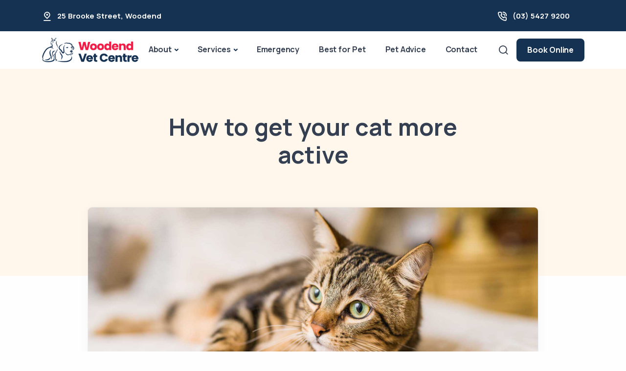

--- FILE ---
content_type: text/html; charset=UTF-8
request_url: https://woodendveterinarycentre.com.au/pet-advice/how-to-get-your-cat-more-active/
body_size: 14243
content:
<!doctype html>
<html lang="en-US">
<head>
	<meta charset="UTF-8">
	<meta name="viewport" content="width=device-width, initial-scale=1">
	<link rel="profile" href="https://gmpg.org/xfn/11">
	<!-- Standard Favicon -->
    <link rel="icon" href="https://woodendveterinarycentre.com.au/wp-content/uploads/sites/87/2025/11/favicon-64.png" sizes="32x32 64x64">
    <link rel="icon" type="image/x-icon" href="https://woodendveterinarycentre.com.au/wp-content/uploads/sites/87/2025/11/favicon-64.png">


<!-- Apple Touch Icon -->

<!-- Android Devices Icon -->

<!-- Microsoft Edge Icon -->


<meta property="og:image" content="https://woodendveterinarycentre.com.au/wp-content/uploads/sites/87/2023/09/how-to-get-your-cat-more-active-1.jpg" />
<meta property="og:image:alt" content="" />
<meta name="twitter:image" content="https://woodendveterinarycentre.com.au/wp-content/uploads/sites/87/2023/09/how-to-get-your-cat-more-active-1.jpg" />


<!-- Microsoft Metro Tile Color -->
<meta name="msapplication-TileColor" content="#ffffff">
    
 <!-- Web App Manifest -->
<!-- <link rel="manifest" href="path/to/site.webmanifest"> -->

<!-- IE11 Browser Config -->
<!-- <meta name="msapplication-config" content="/browserconfig.xml"> -->

<!-- Basic Meta Tags -->
<!-- <meta name="description" content="A description of the page"> -->
<!-- <meta name="keywords" content="comma, separated, keywords"> -->

<!-- Open Graph and Twitter Cards -->
<!-- <meta property="og:image" content="path/to/image.jpg"> -->
<!-- <meta name="twitter:card" content="summary"> -->



    <!-- Google Tag Manager -->
    <script>(function(w,d,s,l,i){w[l]=w[l]||[];w[l].push({'gtm.start':
    new Date().getTime(),event:'gtm.js'});var f=d.getElementsByTagName(s)[0],
    j=d.createElement(s),dl=l!='dataLayer'?'&l='+l:'';j.async=true;j.src=
    'https://www.googletagmanager.com/gtm.js?id='+i+dl;f.parentNode.insertBefore(j,f);
    })(window,document,'script','dataLayer','GTM-PGHBJ84');</script>
    <!-- End Google Tag Manager -->


	

	<meta name='robots' content='index, follow, max-image-preview:large, max-snippet:-1, max-video-preview:-1' />
	<style>img:is([sizes="auto" i], [sizes^="auto," i]) { contain-intrinsic-size: 3000px 1500px }</style>
	
	<!-- This site is optimized with the Yoast SEO plugin v26.0 - https://yoast.com/wordpress/plugins/seo/ -->
	<title>How to get your cat more active - Woodend Veterinary Centre</title>
<link crossorigin data-rocket-preconnect href="https://www.googletagmanager.com" rel="preconnect">
<link crossorigin data-rocket-preconnect href="https://ajax.googleapis.com" rel="preconnect">
<link crossorigin data-rocket-preconnect href="https://ap-booking.vetstoria.com" rel="preconnect"><link rel="preload" data-rocket-preload as="image" href="https://woodendveterinarycentre.com.au/wp-content/uploads/sites/87/2023/09/how-to-get-your-cat-more-active-1.jpg" fetchpriority="high">
	<link rel="canonical" href="https://woodendveterinarycentre.com.au/pet-advice/how-to-get-your-cat-more-active/" />
	<meta property="og:locale" content="en_US" />
	<meta property="og:type" content="article" />
	<meta property="og:title" content="How to get your cat more active - Woodend Veterinary Centre" />
	<meta property="og:description" content="Getting your cat off your lap is easier said than done. The good news is they never lose their instinct to chase, pounce and catch prey, so it’s easy to encourage them to be more active. The best time to play with your cat is in the morning and evening. To keep them interested, play [&hellip;]" />
	<meta property="og:url" content="https://woodendveterinarycentre.com.au/pet-advice/how-to-get-your-cat-more-active/" />
	<meta property="og:site_name" content="Woodend Veterinary Centre" />
	<meta property="article:publisher" content="https://www.facebook.com/woodendvetcentre" />
	<meta property="article:published_time" content="2023-09-07T12:14:49+00:00" />
	<meta property="article:modified_time" content="2023-09-08T08:02:09+00:00" />
	<meta property="og:image" content="https://woodendveterinarycentre.com.au/wp-content/uploads/sites/87/2023/09/how-to-get-your-cat-more-active-1.jpg" />
	<meta property="og:image:width" content="1920" />
	<meta property="og:image:height" content="1024" />
	<meta property="og:image:type" content="image/jpeg" />
	<meta name="author" content="admin" />
	<meta name="twitter:card" content="summary_large_image" />
	<meta name="twitter:label1" content="Written by" />
	<meta name="twitter:data1" content="admin" />
	<meta name="twitter:label2" content="Est. reading time" />
	<meta name="twitter:data2" content="2 minutes" />
	<script type="application/ld+json" class="yoast-schema-graph">{"@context":"https://schema.org","@graph":[{"@type":"Article","@id":"https://woodendveterinarycentre.com.au/pet-advice/how-to-get-your-cat-more-active/#article","isPartOf":{"@id":"https://woodendveterinarycentre.com.au/pet-advice/how-to-get-your-cat-more-active/"},"author":{"name":"admin","@id":"https://woodendveterinarycentre.com.au/#/schema/person/8eca6036d55d8eadd1417cd2030b11ca"},"headline":"How to get your cat more active","datePublished":"2023-09-07T12:14:49+00:00","dateModified":"2023-09-08T08:02:09+00:00","mainEntityOfPage":{"@id":"https://woodendveterinarycentre.com.au/pet-advice/how-to-get-your-cat-more-active/"},"wordCount":501,"publisher":{"@id":"https://woodendveterinarycentre.com.au/#organization"},"image":{"@id":"https://woodendveterinarycentre.com.au/pet-advice/how-to-get-your-cat-more-active/#primaryimage"},"thumbnailUrl":"https://woodendveterinarycentre.com.au/wp-content/uploads/sites/87/2023/09/how-to-get-your-cat-more-active-1.jpg","articleSection":["Pet Advice"],"inLanguage":"en-US"},{"@type":"WebPage","@id":"https://woodendveterinarycentre.com.au/pet-advice/how-to-get-your-cat-more-active/","url":"https://woodendveterinarycentre.com.au/pet-advice/how-to-get-your-cat-more-active/","name":"How to get your cat more active - Woodend Veterinary Centre","isPartOf":{"@id":"https://woodendveterinarycentre.com.au/#website"},"primaryImageOfPage":{"@id":"https://woodendveterinarycentre.com.au/pet-advice/how-to-get-your-cat-more-active/#primaryimage"},"image":{"@id":"https://woodendveterinarycentre.com.au/pet-advice/how-to-get-your-cat-more-active/#primaryimage"},"thumbnailUrl":"https://woodendveterinarycentre.com.au/wp-content/uploads/sites/87/2023/09/how-to-get-your-cat-more-active-1.jpg","datePublished":"2023-09-07T12:14:49+00:00","dateModified":"2023-09-08T08:02:09+00:00","breadcrumb":{"@id":"https://woodendveterinarycentre.com.au/pet-advice/how-to-get-your-cat-more-active/#breadcrumb"},"inLanguage":"en-US","potentialAction":[{"@type":"ReadAction","target":["https://woodendveterinarycentre.com.au/pet-advice/how-to-get-your-cat-more-active/"]}]},{"@type":"ImageObject","inLanguage":"en-US","@id":"https://woodendveterinarycentre.com.au/pet-advice/how-to-get-your-cat-more-active/#primaryimage","url":"https://woodendveterinarycentre.com.au/wp-content/uploads/sites/87/2023/09/how-to-get-your-cat-more-active-1.jpg","contentUrl":"https://woodendveterinarycentre.com.au/wp-content/uploads/sites/87/2023/09/how-to-get-your-cat-more-active-1.jpg","width":1920,"height":1024},{"@type":"BreadcrumbList","@id":"https://woodendveterinarycentre.com.au/pet-advice/how-to-get-your-cat-more-active/#breadcrumb","itemListElement":[{"@type":"ListItem","position":1,"name":"Home","item":"https://woodendveterinarycentre.com.au/"},{"@type":"ListItem","position":2,"name":"How to get your cat more active"}]},{"@type":"WebSite","@id":"https://woodendveterinarycentre.com.au/#website","url":"https://woodendveterinarycentre.com.au/","name":"Woodend Veterinary Centre","description":"","publisher":{"@id":"https://woodendveterinarycentre.com.au/#organization"},"potentialAction":[{"@type":"SearchAction","target":{"@type":"EntryPoint","urlTemplate":"https://woodendveterinarycentre.com.au/?s={search_term_string}"},"query-input":{"@type":"PropertyValueSpecification","valueRequired":true,"valueName":"search_term_string"}}],"inLanguage":"en-US"},{"@type":"Organization","@id":"https://woodendveterinarycentre.com.au/#organization","name":"Woodend Veterinary Centre","url":"https://woodendveterinarycentre.com.au/","logo":{"@type":"ImageObject","inLanguage":"en-US","@id":"https://woodendveterinarycentre.com.au/#/schema/logo/image/","url":"https://woodendveterinarycentre.com.au/wp-content/uploads/sites/87/2023/09/woodend-veterinary-centre-logo.png","contentUrl":"https://woodendveterinarycentre.com.au/wp-content/uploads/sites/87/2023/09/woodend-veterinary-centre-logo.png","width":173,"height":127,"caption":"Woodend Veterinary Centre"},"image":{"@id":"https://woodendveterinarycentre.com.au/#/schema/logo/image/"},"sameAs":["https://www.facebook.com/woodendvetcentre","https://www.instagram.com/woodend_vet/"]},{"@type":"Person","@id":"https://woodendveterinarycentre.com.au/#/schema/person/8eca6036d55d8eadd1417cd2030b11ca","name":"admin","sameAs":["http://bestvaluedigitalvp.com"],"url":"https://woodendveterinarycentre.com.au/author/admin/"}]}</script>
	<!-- / Yoast SEO plugin. -->



<link rel="alternate" type="application/rss+xml" title="Woodend Veterinary Centre &raquo; Feed" href="https://woodendveterinarycentre.com.au/feed/" />
<link rel="alternate" type="application/rss+xml" title="Woodend Veterinary Centre &raquo; Comments Feed" href="https://woodendveterinarycentre.com.au/comments/feed/" />
<style id='wp-emoji-styles-inline-css'>

	img.wp-smiley, img.emoji {
		display: inline !important;
		border: none !important;
		box-shadow: none !important;
		height: 1em !important;
		width: 1em !important;
		margin: 0 0.07em !important;
		vertical-align: -0.1em !important;
		background: none !important;
		padding: 0 !important;
	}
</style>
<link rel='stylesheet' id='wp-block-library-css' href='https://woodendveterinarycentre.com.au/wp-includes/css/dist/block-library/style.min.css?ver=6.8.3' media='all' />
<style id='classic-theme-styles-inline-css'>
/*! This file is auto-generated */
.wp-block-button__link{color:#fff;background-color:#32373c;border-radius:9999px;box-shadow:none;text-decoration:none;padding:calc(.667em + 2px) calc(1.333em + 2px);font-size:1.125em}.wp-block-file__button{background:#32373c;color:#fff;text-decoration:none}
</style>
<style id='global-styles-inline-css'>
:root{--wp--preset--aspect-ratio--square: 1;--wp--preset--aspect-ratio--4-3: 4/3;--wp--preset--aspect-ratio--3-4: 3/4;--wp--preset--aspect-ratio--3-2: 3/2;--wp--preset--aspect-ratio--2-3: 2/3;--wp--preset--aspect-ratio--16-9: 16/9;--wp--preset--aspect-ratio--9-16: 9/16;--wp--preset--color--black: #000000;--wp--preset--color--cyan-bluish-gray: #abb8c3;--wp--preset--color--white: #ffffff;--wp--preset--color--pale-pink: #f78da7;--wp--preset--color--vivid-red: #cf2e2e;--wp--preset--color--luminous-vivid-orange: #ff6900;--wp--preset--color--luminous-vivid-amber: #fcb900;--wp--preset--color--light-green-cyan: #7bdcb5;--wp--preset--color--vivid-green-cyan: #00d084;--wp--preset--color--pale-cyan-blue: #8ed1fc;--wp--preset--color--vivid-cyan-blue: #0693e3;--wp--preset--color--vivid-purple: #9b51e0;--wp--preset--gradient--vivid-cyan-blue-to-vivid-purple: linear-gradient(135deg,rgba(6,147,227,1) 0%,rgb(155,81,224) 100%);--wp--preset--gradient--light-green-cyan-to-vivid-green-cyan: linear-gradient(135deg,rgb(122,220,180) 0%,rgb(0,208,130) 100%);--wp--preset--gradient--luminous-vivid-amber-to-luminous-vivid-orange: linear-gradient(135deg,rgba(252,185,0,1) 0%,rgba(255,105,0,1) 100%);--wp--preset--gradient--luminous-vivid-orange-to-vivid-red: linear-gradient(135deg,rgba(255,105,0,1) 0%,rgb(207,46,46) 100%);--wp--preset--gradient--very-light-gray-to-cyan-bluish-gray: linear-gradient(135deg,rgb(238,238,238) 0%,rgb(169,184,195) 100%);--wp--preset--gradient--cool-to-warm-spectrum: linear-gradient(135deg,rgb(74,234,220) 0%,rgb(151,120,209) 20%,rgb(207,42,186) 40%,rgb(238,44,130) 60%,rgb(251,105,98) 80%,rgb(254,248,76) 100%);--wp--preset--gradient--blush-light-purple: linear-gradient(135deg,rgb(255,206,236) 0%,rgb(152,150,240) 100%);--wp--preset--gradient--blush-bordeaux: linear-gradient(135deg,rgb(254,205,165) 0%,rgb(254,45,45) 50%,rgb(107,0,62) 100%);--wp--preset--gradient--luminous-dusk: linear-gradient(135deg,rgb(255,203,112) 0%,rgb(199,81,192) 50%,rgb(65,88,208) 100%);--wp--preset--gradient--pale-ocean: linear-gradient(135deg,rgb(255,245,203) 0%,rgb(182,227,212) 50%,rgb(51,167,181) 100%);--wp--preset--gradient--electric-grass: linear-gradient(135deg,rgb(202,248,128) 0%,rgb(113,206,126) 100%);--wp--preset--gradient--midnight: linear-gradient(135deg,rgb(2,3,129) 0%,rgb(40,116,252) 100%);--wp--preset--font-size--small: 13px;--wp--preset--font-size--medium: 20px;--wp--preset--font-size--large: 36px;--wp--preset--font-size--x-large: 42px;--wp--preset--spacing--20: 0.44rem;--wp--preset--spacing--30: 0.67rem;--wp--preset--spacing--40: 1rem;--wp--preset--spacing--50: 1.5rem;--wp--preset--spacing--60: 2.25rem;--wp--preset--spacing--70: 3.38rem;--wp--preset--spacing--80: 5.06rem;--wp--preset--shadow--natural: 6px 6px 9px rgba(0, 0, 0, 0.2);--wp--preset--shadow--deep: 12px 12px 50px rgba(0, 0, 0, 0.4);--wp--preset--shadow--sharp: 6px 6px 0px rgba(0, 0, 0, 0.2);--wp--preset--shadow--outlined: 6px 6px 0px -3px rgba(255, 255, 255, 1), 6px 6px rgba(0, 0, 0, 1);--wp--preset--shadow--crisp: 6px 6px 0px rgba(0, 0, 0, 1);}:where(.is-layout-flex){gap: 0.5em;}:where(.is-layout-grid){gap: 0.5em;}body .is-layout-flex{display: flex;}.is-layout-flex{flex-wrap: wrap;align-items: center;}.is-layout-flex > :is(*, div){margin: 0;}body .is-layout-grid{display: grid;}.is-layout-grid > :is(*, div){margin: 0;}:where(.wp-block-columns.is-layout-flex){gap: 2em;}:where(.wp-block-columns.is-layout-grid){gap: 2em;}:where(.wp-block-post-template.is-layout-flex){gap: 1.25em;}:where(.wp-block-post-template.is-layout-grid){gap: 1.25em;}.has-black-color{color: var(--wp--preset--color--black) !important;}.has-cyan-bluish-gray-color{color: var(--wp--preset--color--cyan-bluish-gray) !important;}.has-white-color{color: var(--wp--preset--color--white) !important;}.has-pale-pink-color{color: var(--wp--preset--color--pale-pink) !important;}.has-vivid-red-color{color: var(--wp--preset--color--vivid-red) !important;}.has-luminous-vivid-orange-color{color: var(--wp--preset--color--luminous-vivid-orange) !important;}.has-luminous-vivid-amber-color{color: var(--wp--preset--color--luminous-vivid-amber) !important;}.has-light-green-cyan-color{color: var(--wp--preset--color--light-green-cyan) !important;}.has-vivid-green-cyan-color{color: var(--wp--preset--color--vivid-green-cyan) !important;}.has-pale-cyan-blue-color{color: var(--wp--preset--color--pale-cyan-blue) !important;}.has-vivid-cyan-blue-color{color: var(--wp--preset--color--vivid-cyan-blue) !important;}.has-vivid-purple-color{color: var(--wp--preset--color--vivid-purple) !important;}.has-black-background-color{background-color: var(--wp--preset--color--black) !important;}.has-cyan-bluish-gray-background-color{background-color: var(--wp--preset--color--cyan-bluish-gray) !important;}.has-white-background-color{background-color: var(--wp--preset--color--white) !important;}.has-pale-pink-background-color{background-color: var(--wp--preset--color--pale-pink) !important;}.has-vivid-red-background-color{background-color: var(--wp--preset--color--vivid-red) !important;}.has-luminous-vivid-orange-background-color{background-color: var(--wp--preset--color--luminous-vivid-orange) !important;}.has-luminous-vivid-amber-background-color{background-color: var(--wp--preset--color--luminous-vivid-amber) !important;}.has-light-green-cyan-background-color{background-color: var(--wp--preset--color--light-green-cyan) !important;}.has-vivid-green-cyan-background-color{background-color: var(--wp--preset--color--vivid-green-cyan) !important;}.has-pale-cyan-blue-background-color{background-color: var(--wp--preset--color--pale-cyan-blue) !important;}.has-vivid-cyan-blue-background-color{background-color: var(--wp--preset--color--vivid-cyan-blue) !important;}.has-vivid-purple-background-color{background-color: var(--wp--preset--color--vivid-purple) !important;}.has-black-border-color{border-color: var(--wp--preset--color--black) !important;}.has-cyan-bluish-gray-border-color{border-color: var(--wp--preset--color--cyan-bluish-gray) !important;}.has-white-border-color{border-color: var(--wp--preset--color--white) !important;}.has-pale-pink-border-color{border-color: var(--wp--preset--color--pale-pink) !important;}.has-vivid-red-border-color{border-color: var(--wp--preset--color--vivid-red) !important;}.has-luminous-vivid-orange-border-color{border-color: var(--wp--preset--color--luminous-vivid-orange) !important;}.has-luminous-vivid-amber-border-color{border-color: var(--wp--preset--color--luminous-vivid-amber) !important;}.has-light-green-cyan-border-color{border-color: var(--wp--preset--color--light-green-cyan) !important;}.has-vivid-green-cyan-border-color{border-color: var(--wp--preset--color--vivid-green-cyan) !important;}.has-pale-cyan-blue-border-color{border-color: var(--wp--preset--color--pale-cyan-blue) !important;}.has-vivid-cyan-blue-border-color{border-color: var(--wp--preset--color--vivid-cyan-blue) !important;}.has-vivid-purple-border-color{border-color: var(--wp--preset--color--vivid-purple) !important;}.has-vivid-cyan-blue-to-vivid-purple-gradient-background{background: var(--wp--preset--gradient--vivid-cyan-blue-to-vivid-purple) !important;}.has-light-green-cyan-to-vivid-green-cyan-gradient-background{background: var(--wp--preset--gradient--light-green-cyan-to-vivid-green-cyan) !important;}.has-luminous-vivid-amber-to-luminous-vivid-orange-gradient-background{background: var(--wp--preset--gradient--luminous-vivid-amber-to-luminous-vivid-orange) !important;}.has-luminous-vivid-orange-to-vivid-red-gradient-background{background: var(--wp--preset--gradient--luminous-vivid-orange-to-vivid-red) !important;}.has-very-light-gray-to-cyan-bluish-gray-gradient-background{background: var(--wp--preset--gradient--very-light-gray-to-cyan-bluish-gray) !important;}.has-cool-to-warm-spectrum-gradient-background{background: var(--wp--preset--gradient--cool-to-warm-spectrum) !important;}.has-blush-light-purple-gradient-background{background: var(--wp--preset--gradient--blush-light-purple) !important;}.has-blush-bordeaux-gradient-background{background: var(--wp--preset--gradient--blush-bordeaux) !important;}.has-luminous-dusk-gradient-background{background: var(--wp--preset--gradient--luminous-dusk) !important;}.has-pale-ocean-gradient-background{background: var(--wp--preset--gradient--pale-ocean) !important;}.has-electric-grass-gradient-background{background: var(--wp--preset--gradient--electric-grass) !important;}.has-midnight-gradient-background{background: var(--wp--preset--gradient--midnight) !important;}.has-small-font-size{font-size: var(--wp--preset--font-size--small) !important;}.has-medium-font-size{font-size: var(--wp--preset--font-size--medium) !important;}.has-large-font-size{font-size: var(--wp--preset--font-size--large) !important;}.has-x-large-font-size{font-size: var(--wp--preset--font-size--x-large) !important;}
:where(.wp-block-post-template.is-layout-flex){gap: 1.25em;}:where(.wp-block-post-template.is-layout-grid){gap: 1.25em;}
:where(.wp-block-columns.is-layout-flex){gap: 2em;}:where(.wp-block-columns.is-layout-grid){gap: 2em;}
:root :where(.wp-block-pullquote){font-size: 1.5em;line-height: 1.6;}
</style>
<link rel='stylesheet' id='plugins-css' href='https://woodendveterinarycentre.com.au/wp-content/themes/bvd/assets/css/plugins.css?ver=3.4.1' media='all' />
<link rel='stylesheet' id='style-css' href='https://woodendveterinarycentre.com.au/wp-content/themes/bvd/assets/css/style.css?ver=3.4.1' media='all' />
<link rel='stylesheet' id='custom-css' href='https://woodendveterinarycentre.com.au/wp-content/themes/bvd/assets/css/colors/custom.css?ver=3.4.1' media='all' />
<link rel='stylesheet' id='bvd-style-css' href='https://woodendveterinarycentre.com.au/wp-content/themes/bvd/style.css?ver=3.4.1' media='all' />
<script src="https://woodendveterinarycentre.com.au/wp-includes/js/jquery/jquery.min.js?ver=3.7.1" id="jquery-core-js"></script>
<script src="https://woodendveterinarycentre.com.au/wp-includes/js/jquery/jquery-migrate.min.js?ver=3.4.1" id="jquery-migrate-js"></script>
<link rel="https://api.w.org/" href="https://woodendveterinarycentre.com.au/wp-json/" /><link rel="alternate" title="JSON" type="application/json" href="https://woodendveterinarycentre.com.au/wp-json/wp/v2/posts/41" /><link rel="EditURI" type="application/rsd+xml" title="RSD" href="https://woodendveterinarycentre.com.au/xmlrpc.php?rsd" />
<meta name="generator" content="WordPress 6.8.3" />
<link rel='shortlink' href='https://woodendveterinarycentre.com.au/?p=41' />
<link rel="alternate" title="oEmbed (JSON)" type="application/json+oembed" href="https://woodendveterinarycentre.com.au/wp-json/oembed/1.0/embed?url=https%3A%2F%2Fwoodendveterinarycentre.com.au%2Fpet-advice%2Fhow-to-get-your-cat-more-active%2F" />
<link rel="alternate" title="oEmbed (XML)" type="text/xml+oembed" href="https://woodendveterinarycentre.com.au/wp-json/oembed/1.0/embed?url=https%3A%2F%2Fwoodendveterinarycentre.com.au%2Fpet-advice%2Fhow-to-get-your-cat-more-active%2F&#038;format=xml" />
<style type="text/css">:root {--bvd_color1: rgb(255,255,255); --bvd_color2: rgb(255,247,236); --bvd_color3: rgb(242,243,245); --bvd_color4: rgb(242,27,70); --bvd_color5: rgb(22,50,83); --bvd_color6: rgb(59,60,60); --bvd_color7: rgb(24,25,29); --bvd_color8: rgb(0,0,0); --bvd_color_primary: var(--bvd_color5); }</style><link rel="icon" href="https://woodendveterinarycentre.com.au/wp-content/uploads/sites/87/2025/11/favicon-512-150x150.png" sizes="32x32" />
<link rel="icon" href="https://woodendveterinarycentre.com.au/wp-content/uploads/sites/87/2025/11/favicon-512-300x300.png" sizes="192x192" />
<link rel="apple-touch-icon" href="https://woodendveterinarycentre.com.au/wp-content/uploads/sites/87/2025/11/favicon-512-300x300.png" />
<meta name="msapplication-TileImage" content="https://woodendveterinarycentre.com.au/wp-content/uploads/sites/87/2025/11/favicon-512-300x300.png" />

<!-- 	<style type="text/css">
		:root {
		    --bvd_color1: #ffffff;
		    --bvd_color2: #efefef;
		    --bvd_color3: #008dd4;
		    --bvd_color4: #f37721;
		    --bvd_color5: #65bc7b;
		    --bvd_color6: #555d66;
		    --bvd_color7: #a0aebf;
		    --bvd_color8: #000000;
	        --bvd_color_primary: var(--bvd_color5);
		}
	</style> -->
<meta name="generator" content="WP Rocket 3.19.4" data-wpr-features="wpr_preconnect_external_domains wpr_oci wpr_preload_links wpr_desktop" /></head>

<body data-rsssl=1 class="wp-singular post-template-default single single-post postid-41 single-format-standard wp-theme-bvd no-sidebar">

			<!-- Google Tag Manager (noscript) -->
	    <noscript><iframe src="https://www.googletagmanager.com/ns.html?id=GTM-PGHBJ84" height="0" width="0" style="display:none;visibility:hidden"></iframe></noscript>
	<!-- End Google Tag Manager (noscript) -->
		
 

    <div  class="content-wrapper">
        
         

		    <header  class="wrapper header-style-1">
		        <div  id="vetstoria-fw-btn-container" data-mode="html5" data-domain="ap-booking.vetstoria.com" data-site-hash="6512b7debccce"></div> <script src="https://ap-booking.vetstoria.com/js/oabp-widget-floating-button.min.js"></script><div  class="bg-primary text-white fw-bold fs-15">
  <div class="container py-2 d-none d-md-flex flex-md-row">
    <div class="d-flex flex-row align-items-center">
      <div class="icon text-white fs-22 mt-1 me-2"> <i class="uil uil-location-pin-alt"></i></div>
      <address class="mb-0">
        <a class="link-white hover" href="https://www.google.com/maps/search/?api=1&query=25+Brooke+Street%2C+Woodend" target="_blank"><span class="">25 Brooke Street</span>, <span class="">Woodend</span></a>      </address>
    </div>
    <div class="d-flex flex-row align-items-center me-6 ms-auto">
      <div class="icon text-white fs-22 mt-1 me-2"> <i class="uil uil-phone-volume"></i></div>
      <p class="mb-0">
        <a class="link-white hover" href="tel:(03) 5427 9200">(03) 5427 9200</a>      </p>
    </div>
    <div class="d-none flex-row align-items-center">
      <div class="icon text-white fs-22 mt-1 me-2"> <i class="uil uil-message"></i></div>
      <p class="mb-0">
        <a class="link-white hover" href="mailto:reception@woodendveterinarycentre.com.au">reception@woodendveterina...</a>      </p>
    </div>
  </div>
  <!-- /.container -->
</div>
  
<!-- Center Nav - Transparent Background -->
<nav class="navbar navbar-expand-lg center-nav navbar-light " style="background-color: var(--bvd_color1)">
   <div class="container-fluid p-3 align-items-center d-flex d-md-none" style="background-color: var(--bvd_color2)">
    <div class="navbar-mobile w-100 d-flex ms-auto">
      <ul class="navbar-nav flex-row align-items-center ms-auto justify-content-center w-100">
                          
          <li id="main-booking-btn" class="nav-item d-block w-100 px-2">
              <a href="/book-online/" class="btn btn-sm w-100 btn-primary">Book Online</a>
                  </ul>
      <!-- /.navbar-nav -->
    </div>
    <!-- /.navbar-mobile -->
  </div>
  <div class="container flex-lg-row flex-nowrap align-items-center">

    <div class="navbar-brand w-100">
      <a href="https://woodendveterinarycentre.com.au/">
        

    <img style="max-height: 100px;" class="py-2 img-fluid" src="https://woodendveterinarycentre.com.au/wp-content/uploads/sites/87/2025/11/Woodend-Vet-Logo_Linear.png" 
         srcset="https://woodendveterinarycentre.com.au/wp-content/uploads/sites/87/2025/11/Woodend-Vet-Logo_Linear.png"
         alt="" />

               </a>
    </div>
    <div class="navbar-collapse offcanvas offcanvas-nav offcanvas-start">
      <div class="offcanvas-header d-lg-none">
        <div class="d-block p-4 bg-light" style="border-radius: 4px">
          <a href="https://woodendveterinarycentre.com.au/">
            
    <img class="img-fluid" src="https://woodendveterinarycentre.com.au/wp-content/uploads/sites/87/2025/11/Woodend-Vet-Logo_Linear.png" 
         srcset="https://woodendveterinarycentre.com.au/wp-content/uploads/sites/87/2025/11/Woodend-Vet-Logo_Linear.png"
         alt="" />          </a>
        </div>

        <button type="button" class="btn-close btn-close-white" data-bs-dismiss="offcanvas" aria-label="Close"></button>
      </div>
      <div class="offcanvas-body ms-lg-auto d-flex flex-column h-100">
        <ul class="navbar-nav">
          <li class="nav-item"></li>
          <li class="nav-item dropdown">
            <a class="nav-link dropdown-toggle" href="/about-us/" data-bs-toggle="dropdown">About</a>
            <ul class="dropdown-menu">
              <li class="nav-item"><a class="dropdown-item" href="/about-us/">About Us</a></li>
              <li class="nav-item"><a class="dropdown-item" href="/about-us/#our-team">Meet Our Team</a></li>
              <li class="nav-item"><a class="dropdown-item" href="/careers/">Careers</a></li>
            </ul>
          </li>
                      <li class="nav-item dropdown dropdown-mega">
            <a class="nav-link dropdown-toggle" href="/vet-services" data-bs-toggle="dropdown">Services</a>
            <ul class="dropdown-menu mega-menu">
              <li class="mega-menu-content">
                <div class="row gx-0 gx-lg-3">
                    
<div class="row gx-0 gx-lg-3">
        <div class="col-lg-4">
        <a href="/vet-services/?service=pet-care" class="h6 dropdown-header">Pet Care</a>
        <ul class="list-unstyled">
                            <li><a class="dropdown-item" href="https://woodendveterinarycentre.com.au/vet-service/desexing-your-pet/">Desexing your Pet</a></li>
                            <li><a class="dropdown-item" href="https://woodendveterinarycentre.com.au/vet-service/general-vet-care/">General Vet Care</a></li>
                            <li><a class="dropdown-item" href="https://woodendveterinarycentre.com.au/vet-service/health-checks-cats-dogs/">Health checks</a></li>
                            <li><a class="dropdown-item" href="https://woodendveterinarycentre.com.au/vet-service/vet-nurse-consults/">Nurse Consults</a></li>
                            <li><a class="dropdown-item" href="https://woodendveterinarycentre.com.au/vet-service/pet-intestinal-worms/">Pets &#038; Worms</a></li>
                            <li><a class="dropdown-item" href="https://woodendveterinarycentre.com.au/vet-service/senior-pets/">Senior Pets</a></li>
                    </ul>
    </div>
    <!--/column -->
        <div class="col-lg-4">
        <a href="/vet-services/?service=pet-health" class="h6 dropdown-header">Pet Health</a>
        <ul class="list-unstyled">
                            <li><a class="dropdown-item" href="https://woodendveterinarycentre.com.au/vet-service/pet-dentistry/">Dentistry</a></li>
                            <li><a class="dropdown-item" href="https://woodendveterinarycentre.com.au/vet-service/in-house-blood-tests/">In House Blood Tests</a></li>
                            <li><a class="dropdown-item" href="https://woodendveterinarycentre.com.au/vet-service/orthopaedic-surgery/">Orthopaedic Surgery</a></li>
                            <li><a class="dropdown-item" href="https://woodendveterinarycentre.com.au/vet-service/pet-cancer-care/">Pet Cancer Care</a></li>
                            <li><a class="dropdown-item" href="https://woodendveterinarycentre.com.au/vet-service/pet-dental-care/">Pet Dental Care</a></li>
                            <li><a class="dropdown-item" href="https://woodendveterinarycentre.com.au/vet-service/veterinary-imaging/">Scans &#038; Imaging</a></li>
                            <li><a class="dropdown-item" href="https://woodendveterinarycentre.com.au/vet-service/soft-tissue-surgery/">Soft Tissue Surgery</a></li>
                            <li><a class="dropdown-item" href="https://woodendveterinarycentre.com.au/vet-service/vet-specialist-referrals/">Specialist Vet Referrals</a></li>
                            <li><a class="dropdown-item" href="https://woodendveterinarycentre.com.au/vet-service/ultrasounds/">Ultrasounds</a></li>
                            <li><a class="dropdown-item" href="https://woodendveterinarycentre.com.au/vet-service/weight-loss/">Weight Loss</a></li>
                            <li><a class="dropdown-item" href="https://woodendveterinarycentre.com.au/vet-service/radiology-xray/">X-ray and Radiology</a></li>
                    </ul>
    </div>
    <!--/column -->
        <div class="col-lg-4">
        <a href="/vet-services/?service=pet-wellbeing" class="h6 dropdown-header">Pet Wellbeing</a>
        <ul class="list-unstyled">
                            <li><a class="dropdown-item" href="https://woodendveterinarycentre.com.au/vet-service/behaviour-consultations/">Behaviour Consultations </a></li>
                            <li><a class="dropdown-item" href="https://woodendveterinarycentre.com.au/vet-service/boarding-for-cats/">Boarding for Cats</a></li>
                            <li><a class="dropdown-item" href="https://woodendveterinarycentre.com.au/vet-service/effective-flea-control/">Effective Flea Control</a></li>
                            <li><a class="dropdown-item" href="https://woodendveterinarycentre.com.au/vet-service/microchipping/">Microchipping</a></li>
                            <li><a class="dropdown-item" href="https://woodendveterinarycentre.com.au/vet-service/new-kitten/">New Kitten</a></li>
                            <li><a class="dropdown-item" href="https://woodendveterinarycentre.com.au/vet-service/new-puppy/">New Puppy</a></li>
                            <li><a class="dropdown-item" href="https://woodendveterinarycentre.com.au/vet-service/vaccination-cats-dogs/">Pet Vaccination</a></li>
                            <li><a class="dropdown-item" href="https://woodendveterinarycentre.com.au/vet-service/prescription-food-diet/">Prescription Food &amp; Diet</a></li>
                            <li><a class="dropdown-item" href="https://woodendveterinarycentre.com.au/vet-service/puppy-school/">Puppy School</a></li>
                    </ul>
    </div>
    <!--/column -->
    </div>
                </div>
                <!--/.row -->
              </li>

              <!--/.mega-menu-content-->
            </ul>
            <!--/.dropdown-menu -->
          </li>
                    
          <li class="nav-item ds-emergency"><a class="nav-link" href="/emergency-vet/">Emergency</a></li>
                        <li class="nav-item"><a class="nav-link" href="/best-for-pet/">Best for Pet</a></li>
                    <li class="nav-item"><a class="nav-link" href="/pet-advice/">Pet Advice</a></li>
          <li class="nav-item"><a class="nav-link" href="/contact-us/">Contact</a></li>
        </ul>
        <!-- /.navbar-nav -->
        <div class="d-lg-none mt-auto pt-6 pb-6 order-4">
                    
              <a href="/book-online/" class="btn btn-sm w-100 btn-primary">Book Online</a>
                    <div class="d-block mb-3"></div>
          <br /> <a class="link-inverse" href="tel:(03) 5427 9200">(03) 5427 9200</a> <br />
          <nav class="nav social social-white mt-4"><a href="https://www.facebook.com/woodendvetcentre" target="_blank" rel="noopener noreferrer"><i class="uil uil-facebook-f"></i></a><a href="https://www.instagram.com/woodend_vet/" target="_blank" rel="noopener noreferrer"><i class="uil uil-instagram"></i></a></nav>          <!-- /.social -->
        </div>
        <!-- /offcanvas-nav-other -->
      </div>
      <!-- /.offcanvas-body -->
    </div>
    <!-- /.navbar-collapse -->
    <div class="navbar-other w-100 d-flex ms-auto">
      <ul class="navbar-nav flex-row align-items-center ms-auto">
        <li class="nav-item"><a class="nav-link" data-bs-toggle="offcanvas" data-bs-target="#offcanvas-search"><i class="uil uil-search"></i></a></li>
                                  
          <li class="nav-item d-none d-md-block">
              <a href="/book-online/" class="btn btn-sm btn-primary">Book Online</a>
          </li>          
                
        <li class="nav-item d-lg-none">
          <button class="hamburger offcanvas-nav-btn"><span></span></button>
        </li>
      </ul>
      <!-- /.navbar-nav -->
    </div>
    <!-- /.navbar-other -->
  </div>
  <!-- /.container -->
</nav>
<!-- /.navbar -->

<div  class="offcanvas offcanvas-top bg-light" id="offcanvas-search" data-bs-scroll="true">
  <div class="container d-flex flex-row py-6">
    <form class="search-form w-100" action="https://woodendveterinarycentre.com.au/" method="get">
      <input id="search-form" type="text" class="form-control" placeholder="Type keyword and hit enter" name="s">
    </form>
    <!-- /.search-form -->
    <button type="button" class="btn-close" data-bs-dismiss="offcanvas" aria-label="Close"></button>
  </div>
  <!-- /.container -->
</div>
<!-- /.offcanvas -->
        
		    </header>

	    
	<main  id="primary" class="site-main">

		
<article  id="post-41" class="post-41 post type-post status-publish format-standard has-post-thumbnail hentry category-pet-advice">

      
  
	<section class="wrapper bg-soft-primary">
      <div class="container pt-10 pb-19 pt-md-14 pb-md-20 text-center">
        <div class="row">
          <div class="col-md-10 col-xl-8 mx-auto">
            <div class="post-header">
              <div class="post-category text-line d-none">
                <a href="https://woodendveterinarycentre.com.au/category/pet-advice/" class="hover" rel="category">Pet Advice</a>              </div>
              <!-- /.post-category -->
              <h1 class="display-1 mb-4">How to get your cat more active</h1>
            </div>
            <!-- /.post-header -->
          </div>
          <!-- /column -->
        </div>
        <!-- /.row -->
      </div>
      <!-- /.container -->
    </section>

    <section class="wrapper bg-light">
      <div class="container pb-14 pb-md-16">
        <div class="row">
          <div class="col-lg-10 mx-auto">
            <div class="blog single mt-n17">
              <div class="card">
                                <figure class="card-img-top">
                  <img fetchpriority="high" src="https://woodendveterinarycentre.com.au/wp-content/uploads/sites/87/2023/09/how-to-get-your-cat-more-active-1.jpg" alt="How to get your cat more active" />
                </figure>
                                <div class="card-body">
                  <div class="classic-view">
                    <article class="post">
                      <div class="post-content mb-5">
                          
<p>Getting your cat off your lap is easier said than done. The good news is they never lose their instinct to chase, pounce and catch prey, so it’s easy to encourage them to be more active.</p>



<p>The best time to play with your cat is in the morning and evening. To keep them interested, play for short 10- to 15- minute sessions, and rotate their toys regularly. Here are a few fun ideas to burn those kitty calories.</p>



<p><strong>Good old ball on a string</strong></p>



<p>Cats love the unpredictable movement of a ball on a string – or any small, preferably hairy or feathery, object that bounces around for them to stalk and pounce on. Mixing up what’s dangling on the end helps them stay engaged ­– try toys that squeak too.</p>



<p><strong>In fact, any sort of ball!</strong></p>



<p>Crumple up a piece of paper, make an odd sock into a ball or use an old ping pong ball ­– variety is the key to success to keep your cat fired up to catch their prey.</p>



<p><strong>Cardboard boxes</strong></p>



<p>Your cat won’t be able to help itself if you set up an obstacle course of cardboard boxes for them to jump into. Turn some upside down and cut holes in the side for them to squeeze through, too. Your cat might just curl up and sleep in one, but it’s worth a try!</p>



<p><strong>Laser pointers</strong></p>



<p>Cats love to chase the small, red dot and you can do it from the comfort of your sofa. Make sure you’re careful and keep the laser dot on the wall or on the floor, and away from their eyes.</p>



<p><strong>Treat and puzzle toys</strong></p>



<p>Make your cat work for their food by stuffing a dispensing toy full of their favourite treats. It’ll also be a workout for you choosing between the wobblers, cones, balls and activity boards that are on offer from companies like Kong www.kongcompany.com – or you could make your own out of a plastic bottle with holes in it.</p>



<p><strong>Scratching posts and tree houses</strong></p>



<p>Tree houses allow your cat to climb, jump and balance ­– all great ways to expend energy. Even stretching out on a scratch post counts as exercise. Make sure the material doesn’t resemble the carpet, though!</p>



<p><strong>Slow-feeding stations</strong></p>



<p>Slow-feeding stations not only slow down eating, they give your cat a work out trying to ‘catch’ their food. As your cat flicks the prongs of the feeder, biscuits fly out and your cat instinctively catches them with their paws.</p>



<p><strong>Fat-cat problems?</strong></p>



<p>If your cat turns its nose up to any form of exercise and lolls around all day, it’s probably time to visit the vet and get them weighed. A change in their diet might be the way to go instead.</p>



<p>Some cats may need training to use the games or toys that you have provided. Don’t give up – show them how to use the toys, cat scratching poles etc.</p>

                      </div>
                      <!-- /.post-content -->
                      <div class="post-footer d-md-flex flex-md-row justify-content-md-between align-items-center mt-8">
                     
                      </div>
                      <!-- /.post-footer -->
                    </article>
                    <!-- /.post -->

                    <hr />
                    <h3 class="mb-6">You Might Also Like</h3>
                    <div class="swiper-container blog grid-view" data-margin="30" data-dots="true" data-items-md="2" data-items-xs="1">
                      <div class="swiper">
                        <div class="swiper-wrapper">

                          
                                  <div class="swiper-slide">
                                    <article>
                                      <figure class="overlay overlay-1 hover-scale rounded mb-5">
                                        <a href="https://woodendveterinarycentre.com.au/pet-advice/hills-dental-diet/">
                                          <img width="1920" height="1282" src="https://woodendveterinarycentre.com.au/wp-content/uploads/sites/87/2023/10/Dental-Consumer-Blog-Oral-Care-shade.jpg" class="attachment-post-thumbnail size-post-thumbnail wp-post-image" alt="" decoding="async" fetchpriority="high" srcset="https://woodendveterinarycentre.com.au/wp-content/uploads/sites/87/2023/10/Dental-Consumer-Blog-Oral-Care-shade.jpg 1920w, https://woodendveterinarycentre.com.au/wp-content/uploads/sites/87/2023/10/Dental-Consumer-Blog-Oral-Care-shade-300x200.jpg 300w, https://woodendveterinarycentre.com.au/wp-content/uploads/sites/87/2023/10/Dental-Consumer-Blog-Oral-Care-shade-1024x684.jpg 1024w, https://woodendveterinarycentre.com.au/wp-content/uploads/sites/87/2023/10/Dental-Consumer-Blog-Oral-Care-shade-768x513.jpg 768w, https://woodendveterinarycentre.com.au/wp-content/uploads/sites/87/2023/10/Dental-Consumer-Blog-Oral-Care-shade-1536x1026.jpg 1536w" sizes="(max-width: 1920px) 100vw, 1920px" />                                          <figcaption>
                                            <h5 class="from-top mb-0">Read More</h5>
                                          </figcaption>
                                        </a>
                                      </figure>
                                      <div class="post-header">
                                        <div class="post-category text-line">
                                          <a href="https://woodendveterinarycentre.com.au/category/pet-advice/" class="hover" rel="category">
                                            Pet Advice                                          </a>
                                        </div>
                                        <h2 class="post-title h3 mt-1 mb-3">
                                          <a class="link-dark" href="https://woodendveterinarycentre.com.au/pet-advice/hills-dental-diet/">Hills Dental Diet</a>
                                        </h2>
                                      </div>
                                      <div class="post-footer">
                                      </div>
                                    </article>
                                  </div>

                          
                                  <div class="swiper-slide">
                                    <article>
                                      <figure class="overlay overlay-1 hover-scale rounded mb-5">
                                        <a href="https://woodendveterinarycentre.com.au/pet-advice/puppy-kitten-best-start/">
                                          <img width="1921" height="616" src="https://woodendveterinarycentre.com.au/wp-content/uploads/sites/87/2023/10/pk-1.jpg" class="attachment-post-thumbnail size-post-thumbnail wp-post-image" alt="" decoding="async" srcset="https://woodendveterinarycentre.com.au/wp-content/uploads/sites/87/2023/10/pk-1.jpg 1921w, https://woodendveterinarycentre.com.au/wp-content/uploads/sites/87/2023/10/pk-1-300x96.jpg 300w, https://woodendveterinarycentre.com.au/wp-content/uploads/sites/87/2023/10/pk-1-1024x328.jpg 1024w, https://woodendveterinarycentre.com.au/wp-content/uploads/sites/87/2023/10/pk-1-768x246.jpg 768w, https://woodendveterinarycentre.com.au/wp-content/uploads/sites/87/2023/10/pk-1-1536x493.jpg 1536w" sizes="(max-width: 1921px) 100vw, 1921px" />                                          <figcaption>
                                            <h5 class="from-top mb-0">Read More</h5>
                                          </figcaption>
                                        </a>
                                      </figure>
                                      <div class="post-header">
                                        <div class="post-category text-line">
                                          <a href="https://woodendveterinarycentre.com.au/category/pet-advice/" class="hover" rel="category">
                                            Pet Advice                                          </a>
                                        </div>
                                        <h2 class="post-title h3 mt-1 mb-3">
                                          <a class="link-dark" href="https://woodendveterinarycentre.com.au/pet-advice/puppy-kitten-best-start/">Puppy &amp; Kitten Best Start</a>
                                        </h2>
                                      </div>
                                      <div class="post-footer">
                                      </div>
                                    </article>
                                  </div>

                          
                        </div>
                        <!--/.swiper-wrapper -->
                      </div>
                      <!-- /.swiper -->
                    </div>

                    <!-- /.swiper-container -->        
                </div>
                <!-- /.card-body -->
              </div>
              <!-- /.card -->
            </div>
            <!-- /.blog -->
          </div>
          <!-- /column -->
        </div>
        <!-- /.row -->
      </div>
      <!-- /.container -->
    </section>
    
	
</article><!-- #post-41 -->

	</main><!-- #main -->



	
 	</div>
    <!-- .content-wrapper -->

    <footer id="bvd-main-footer" class="bg-dark text-inverse">
  <div class="container py-13 py-md-15">
   	<div class="row align-items-center justify-content-center px-md-20"> 	
	
				   <div class="col-6 col-md-3 my-2">
		   		<a href="/payments/#Afterpay" target="_blank">
		   			<figure class="rounded shadow"><img class="img-fluid" src="https://woodendveterinarycentre.com.au/wp-content/themes/bvd/assets/img/payments/afterpay.png" srcset="https://woodendveterinarycentre.com.au/wp-content/themes/bvd/assets/img/payments/afterpay.png 2x" alt="" /></figure>
		   		</a>
		   </div>
		
			

			

		
		
				
	
		
			

			

		
		
					<div class="col-6 col-md-3 my-2">
				<a href="/payments/#GapOnly" target="_blank">
					<figure class="rounded shadow"><img class="img-fluid" src="https://woodendveterinarycentre.com.au/wp-content/themes/bvd/assets/img/payments/gponly.png" srcset="https://woodendveterinarycentre.com.au/wp-content/themes/bvd/assets/img/payments/gponly.png 2x" alt="" /></figure>
				</a>
		</div>
				
		</div>
	<div class="row">
		<div class="col-12">		
			<hr class="mt-5 mb-8">
		</div>
	</div>		




    <div class="row gy-6 gy-lg-0">
      <div class="col-md-6 col-lg-3">
        <div class="widget">
          <div class="d-block p-4 bg-light text-center" style="border-radius: 4px;">
            <a href="https://woodendveterinarycentre.com.au/">
              
    <img class="img-fluid" src="https://woodendveterinarycentre.com.au/wp-content/uploads/sites/87/2025/11/Woodend-Vet-Logo_Linear.png" 
         srcset="https://woodendveterinarycentre.com.au/wp-content/uploads/sites/87/2025/11/Woodend-Vet-Logo_Linear.png"
         alt="" />            </a>
          </div>
          <p class="my-4">&copy; 2026 Woodend Veterinary Centre. <br class="d-none d-lg-block" />All rights reserved.</p>
          <nav class="nav social social-white fs-30"><a href="https://www.facebook.com/woodendvetcentre" target="_blank" rel="noopener noreferrer"><i class="uil uil-facebook-f"></i></a><a href="https://www.instagram.com/woodend_vet/" target="_blank" rel="noopener noreferrer"><i class="uil uil-instagram"></i></a></nav>          <!-- /.social -->
        </div>
        <!-- /.widget -->
      </div>
      <!-- /column -->
      <div class="col-md-6 col-lg-3">
        <div class="widget">
          <h4 class="widget-title text-white mb-3">Get in Touch</h4>
          <address class="pe-xl-15 pe-xxl-17"><a class="link-white hover" href="https://www.google.com/maps/search/?api=1&query=25+Brooke+Street%2C+Woodend%2C+3442%2C+VIC" target="_blank"><span class="">25 Brooke Street</span>, <span class="">Woodend</span>, <span class="">3442</span>, <span class="">VIC</span></a></address>
                        <a class="" href="mailto:reception@woodendveterinarycentre.com.au">reception@woodendveterina...</a>            <br /> <a class="" href="tel:(03) 5427 9200">(03) 5427 9200</a>        </div>
        
        <!-- /.widget -->
      </div>
      <!-- /column -->
      <div class="col-md-6 col-lg-3">
        <div class="widget">
          <h4 class="widget-title text-white mb-3">Learn More</h4>
          <ul class="list-unstyled  mb-0">
            <li><a href="/about-us/">About Us</a></li>
            <li><a href="/vet-services/">Vet Services</a></li>
            <li class="ds-emergency"><a href="/emergency-vet">Emergency</a></li>
                          <li><a href="/best-for-pet/">Best for Pet</a></li>
                        <li><a href="/careers/">Careers</a></li>
            <li><a href="/pet-advice/">Pet Advice</a></li>
            <li><a href="/contact-us/">Contact Us</a></li>
          </ul>
        </div>
        <!-- /.widget -->
      </div>
      <!-- /column -->
      <div class="col-md-6 col-lg-3">
        <div class="widget">
                    <h4 class="widget-title text-white mb-3">Consultation Hours</h4>
                    
          <span class="your-class"><strong>Monday:</strong> 8:30am - 6:00pm<br><strong>Tuesday:</strong> 8:30am - 6:00pm<br><strong>Wednesday:</strong> 8:30am - 6:00pm<br><strong>Thursday:</strong> 8:30am - 6:00pm<br><strong>Friday:</strong> 8:30am - 6:00pm<br><strong>Saturday:</strong> 8:00am - 1:00pm<br><strong>Sunday:</strong> CLOSED<br><strong>Public Holidays:</strong> CLOSED</span>
          
        </div>
        <!-- /.widget -->
      </div>
      <!-- /column -->
    </div>
    <!--/.row -->
    <div class="row">
      <div class="col-12 text-center">
        <hr class="mt-8 mb-3">
                <p class="mb-2 mb-lg-0"><a href="/privacy-policy/" class="hover link">Privacy Policy</a> | <a href="/terms-conditions/" class="hover link">Terms & Conditions</a> | <a href="https://vet.partners/join-us/?utm_source=Woodend-Veterinary-Centre&amp;utm_medium=clinics-careers-page&amp;utm_campaign=clinic-recruitment-website-footer" target="_blank">Find Vet Jobs</a></p>
      </div>
    </div>
  </div>
  <!-- /.container -->
</footer>
    <div class="progress-wrap">
      <svg class="progress-circle svg-content" width="100%" height="100%" viewBox="-1 -1 102 102">
        <path d="M50,1 a49,49 0 0,1 0,98 a49,49 0 0,1 0,-98" />
      </svg>
    </div>

<script type="speculationrules">
{"prefetch":[{"source":"document","where":{"and":[{"href_matches":"\/*"},{"not":{"href_matches":["\/wp-*.php","\/wp-admin\/*","\/wp-content\/uploads\/sites\/87\/*","\/wp-content\/*","\/wp-content\/plugins\/*","\/wp-content\/themes\/bvd\/*","\/*\\?(.+)"]}},{"not":{"selector_matches":"a[rel~=\"nofollow\"]"}},{"not":{"selector_matches":".no-prefetch, .no-prefetch a"}}]},"eagerness":"conservative"}]}
</script>
<script id="rocket-browser-checker-js-after">
"use strict";var _createClass=function(){function defineProperties(target,props){for(var i=0;i<props.length;i++){var descriptor=props[i];descriptor.enumerable=descriptor.enumerable||!1,descriptor.configurable=!0,"value"in descriptor&&(descriptor.writable=!0),Object.defineProperty(target,descriptor.key,descriptor)}}return function(Constructor,protoProps,staticProps){return protoProps&&defineProperties(Constructor.prototype,protoProps),staticProps&&defineProperties(Constructor,staticProps),Constructor}}();function _classCallCheck(instance,Constructor){if(!(instance instanceof Constructor))throw new TypeError("Cannot call a class as a function")}var RocketBrowserCompatibilityChecker=function(){function RocketBrowserCompatibilityChecker(options){_classCallCheck(this,RocketBrowserCompatibilityChecker),this.passiveSupported=!1,this._checkPassiveOption(this),this.options=!!this.passiveSupported&&options}return _createClass(RocketBrowserCompatibilityChecker,[{key:"_checkPassiveOption",value:function(self){try{var options={get passive(){return!(self.passiveSupported=!0)}};window.addEventListener("test",null,options),window.removeEventListener("test",null,options)}catch(err){self.passiveSupported=!1}}},{key:"initRequestIdleCallback",value:function(){!1 in window&&(window.requestIdleCallback=function(cb){var start=Date.now();return setTimeout(function(){cb({didTimeout:!1,timeRemaining:function(){return Math.max(0,50-(Date.now()-start))}})},1)}),!1 in window&&(window.cancelIdleCallback=function(id){return clearTimeout(id)})}},{key:"isDataSaverModeOn",value:function(){return"connection"in navigator&&!0===navigator.connection.saveData}},{key:"supportsLinkPrefetch",value:function(){var elem=document.createElement("link");return elem.relList&&elem.relList.supports&&elem.relList.supports("prefetch")&&window.IntersectionObserver&&"isIntersecting"in IntersectionObserverEntry.prototype}},{key:"isSlowConnection",value:function(){return"connection"in navigator&&"effectiveType"in navigator.connection&&("2g"===navigator.connection.effectiveType||"slow-2g"===navigator.connection.effectiveType)}}]),RocketBrowserCompatibilityChecker}();
</script>
<script id="rocket-preload-links-js-extra">
var RocketPreloadLinksConfig = {"excludeUris":"\/(?:.+\/)?feed(?:\/(?:.+\/?)?)?$|\/(?:.+\/)?embed\/|\/(index.php\/)?(.*)wp-json(\/.*|$)|\/refer\/|\/go\/|\/recommend\/|\/recommends\/","usesTrailingSlash":"1","imageExt":"jpg|jpeg|gif|png|tiff|bmp|webp|avif|pdf|doc|docx|xls|xlsx|php","fileExt":"jpg|jpeg|gif|png|tiff|bmp|webp|avif|pdf|doc|docx|xls|xlsx|php|html|htm","siteUrl":"https:\/\/woodendveterinarycentre.com.au","onHoverDelay":"100","rateThrottle":"3"};
</script>
<script id="rocket-preload-links-js-after">
(function() {
"use strict";var r="function"==typeof Symbol&&"symbol"==typeof Symbol.iterator?function(e){return typeof e}:function(e){return e&&"function"==typeof Symbol&&e.constructor===Symbol&&e!==Symbol.prototype?"symbol":typeof e},e=function(){function i(e,t){for(var n=0;n<t.length;n++){var i=t[n];i.enumerable=i.enumerable||!1,i.configurable=!0,"value"in i&&(i.writable=!0),Object.defineProperty(e,i.key,i)}}return function(e,t,n){return t&&i(e.prototype,t),n&&i(e,n),e}}();function i(e,t){if(!(e instanceof t))throw new TypeError("Cannot call a class as a function")}var t=function(){function n(e,t){i(this,n),this.browser=e,this.config=t,this.options=this.browser.options,this.prefetched=new Set,this.eventTime=null,this.threshold=1111,this.numOnHover=0}return e(n,[{key:"init",value:function(){!this.browser.supportsLinkPrefetch()||this.browser.isDataSaverModeOn()||this.browser.isSlowConnection()||(this.regex={excludeUris:RegExp(this.config.excludeUris,"i"),images:RegExp(".("+this.config.imageExt+")$","i"),fileExt:RegExp(".("+this.config.fileExt+")$","i")},this._initListeners(this))}},{key:"_initListeners",value:function(e){-1<this.config.onHoverDelay&&document.addEventListener("mouseover",e.listener.bind(e),e.listenerOptions),document.addEventListener("mousedown",e.listener.bind(e),e.listenerOptions),document.addEventListener("touchstart",e.listener.bind(e),e.listenerOptions)}},{key:"listener",value:function(e){var t=e.target.closest("a"),n=this._prepareUrl(t);if(null!==n)switch(e.type){case"mousedown":case"touchstart":this._addPrefetchLink(n);break;case"mouseover":this._earlyPrefetch(t,n,"mouseout")}}},{key:"_earlyPrefetch",value:function(t,e,n){var i=this,r=setTimeout(function(){if(r=null,0===i.numOnHover)setTimeout(function(){return i.numOnHover=0},1e3);else if(i.numOnHover>i.config.rateThrottle)return;i.numOnHover++,i._addPrefetchLink(e)},this.config.onHoverDelay);t.addEventListener(n,function e(){t.removeEventListener(n,e,{passive:!0}),null!==r&&(clearTimeout(r),r=null)},{passive:!0})}},{key:"_addPrefetchLink",value:function(i){return this.prefetched.add(i.href),new Promise(function(e,t){var n=document.createElement("link");n.rel="prefetch",n.href=i.href,n.onload=e,n.onerror=t,document.head.appendChild(n)}).catch(function(){})}},{key:"_prepareUrl",value:function(e){if(null===e||"object"!==(void 0===e?"undefined":r(e))||!1 in e||-1===["http:","https:"].indexOf(e.protocol))return null;var t=e.href.substring(0,this.config.siteUrl.length),n=this._getPathname(e.href,t),i={original:e.href,protocol:e.protocol,origin:t,pathname:n,href:t+n};return this._isLinkOk(i)?i:null}},{key:"_getPathname",value:function(e,t){var n=t?e.substring(this.config.siteUrl.length):e;return n.startsWith("/")||(n="/"+n),this._shouldAddTrailingSlash(n)?n+"/":n}},{key:"_shouldAddTrailingSlash",value:function(e){return this.config.usesTrailingSlash&&!e.endsWith("/")&&!this.regex.fileExt.test(e)}},{key:"_isLinkOk",value:function(e){return null!==e&&"object"===(void 0===e?"undefined":r(e))&&(!this.prefetched.has(e.href)&&e.origin===this.config.siteUrl&&-1===e.href.indexOf("?")&&-1===e.href.indexOf("#")&&!this.regex.excludeUris.test(e.href)&&!this.regex.images.test(e.href))}}],[{key:"run",value:function(){"undefined"!=typeof RocketPreloadLinksConfig&&new n(new RocketBrowserCompatibilityChecker({capture:!0,passive:!0}),RocketPreloadLinksConfig).init()}}]),n}();t.run();
}());
</script>
<script src="https://woodendveterinarycentre.com.au/wp-content/themes/bvd/assets/js/plugins.js?ver=3.4.1" id="plugins-js"></script>
<script src="https://woodendveterinarycentre.com.au/wp-content/themes/bvd/assets/js/theme.js?ver=3.4.1" id="theme-js"></script>

<script type="text/javascript">
    (function( $ ) {
        var dsmainBookingLink = $('#main-booking-btn a').attr('href');

        if (dsmainBookingLink) {
            $('section.wrapper a.btn[href*="book-online"]:not(.ds-disable-change)').attr('href', dsmainBookingLink);
        } else {
            $('section.wrapper a.btn[href*="book-online"]:not(.ds-disable-change)').attr('href', '/contact-us');
        }

        

        // Get the hostname from the window location
        var hostName = window.location.hostname;

        // Check if the hostname matches 'aucklandpethospital.co.nz'
        if (hostName === 'aucklandpethospital.co.nz') {
            // Define the plaitSettings object with configuration options
            window.plaitSettings = {
                position: "left",
                type: "expanded_bubble",
                launcherTitle: "Chat with reception"
            };

            // Self-invoking function to load and initialize the PlaitHealth SDK
            (function (d, t) {
                var BASE_URL = "https://app.plaithealth.com"; // Base URL for the SDK
                var g = d.createElement(t), s = d.getElementsByTagName(t)[0];

                g.src = BASE_URL + "/packs/js/sdk.js"; // SDK script URL
                g.defer = true;
                g.async = true;

                s.parentNode.insertBefore(g, s); // Insert the script tag into the DOM

                // Onload event for the script tag
                g.onload = function () {
                    window.plaitSDK.run({
                        websiteToken: 'xaVL39o762xKoUApsePQdu69',
                        baseUrl: BASE_URL // Pass the base URL
                    });
                };
            })(document, "script");

        }


    })( jQuery );
</script>
<!--<script src="https://christmashours.bestvaluedigital.dev/js/christmas-hours.min.js"></script>-->-->

</body>
</html>

<!-- This website is like a Rocket, isn't it? Performance optimized by WP Rocket. Learn more: https://wp-rocket.me - Debug: cached@1769758322 -->

--- FILE ---
content_type: application/javascript
request_url: https://ap-booking.vetstoria.com/widget/resources/node_modules/iframe-simple-message-passer/message-passer.min.js?_=1769778560457
body_size: 564
content:
function messagePasser(){this.events=[],this.eventsNames=[],this.postMessage=function(e,t){window.parent.postMessage({action:e,data:t},"*")},this.registerEvent=function(e,t){-1===this.eventsNames.indexOf(e)&&(this.events.push({action:e,callback:t}),this.eventsNames.push(e))},this.listen=function(){if(void 0!==this.events){var events=this.events,eventMethod=window.addEventListener?"addEventListener":"attachEvent",eventer=window[eventMethod],messageEvent="attachEvent"==eventMethod?"onmessage":"message";eventer(messageEvent,function(e){events.forEach(function(element){e.data.action===element.action&&eval(element.callback)(e.data.data)})},!1)}}}
